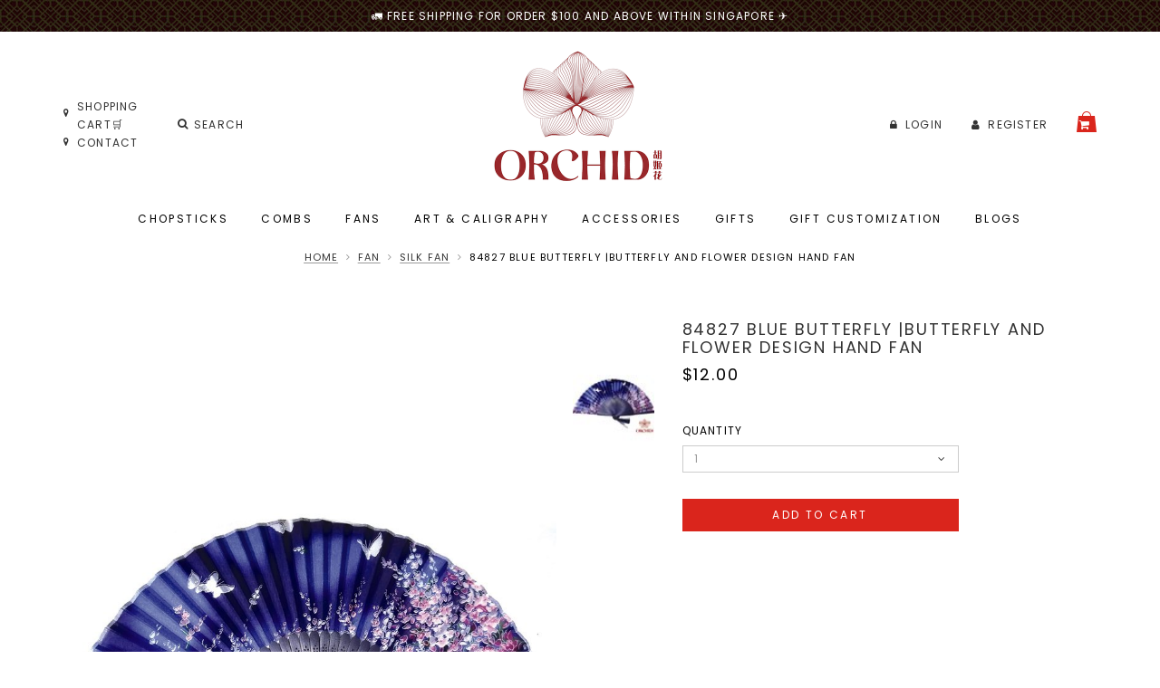

--- FILE ---
content_type: text/html; charset=utf-8
request_url: https://www.orchidchopsticks.com/product/silk-fan/84827-blue-butterfly-butterfly-and-flower-design-hand-fan
body_size: 11561
content:
<!DOCTYPE html>
<html>

<head>
<meta http-equiv="Content-Type" content="text/html; charset=utf-8" />
    <title>84827 blue butterfly |Butterfly And Flower Design Hand Fan | Orchid Chopsticks</title>
    <link rel="shortcut icon" href="https://dsd2p2fun1lpn.cloudfront.net/sites/files/orchidchopsticks/favicon/favicon.ico" type="image/x-icon">
<meta http-equiv="x-dns-prefetch-control" content="on">
<link rel="dns-prefetch" href="//dsd2p2fun1lpn.cloudfront.net">
<link rel='preload' href='https://dsd2p2fun1lpn.cloudfront.net/sites/all/themes/bootstrap/framework/3.3.6/fonts/glyphicons-halflings-regular.ttf' as='font' type='font/ttf' crossorigin>
<link rel='preload' href='https://dsd2p2fun1lpn.cloudfront.net/sites/all/themes/bootstrap/framework/3.3.6/fonts/glyphicons-halflings-regular.woff2' as='font' type='font/woff2' crossorigin>
<link rel='preload' href='https://dsd2p2fun1lpn.cloudfront.net/sites/all/themes/bootstrap/framework/3.3.6/fonts/glyphicons-halflings-regular.woff' as='font' type='font/woff' crossorigin>
<link rel="canonical" href="https://www.orchidchopsticks.com/product/silk-fan/84827-blue-butterfly-butterfly-and-flower-design-hand-fan">
<meta property="og:title" content="84827 blue butterfly |Butterfly And Flower Design Hand Fan">
<meta property="og:site_name" content="Orchid Chopsticks">
<meta property="og:provider_name" content="Orchid Chopsticks">
<meta property="og:type" content="product">
<meta property="og:url" content="https://www.orchidchopsticks.com/product/silk-fan/84827-blue-butterfly-butterfly-and-flower-design-hand-fan">
<meta property="og:description" content="Highlight

Made Of First Layer Of Bamboo Skin (头青竹) and silk
22cm x 3cm
New And High Quality
More delicate arts
Brand: Orchid Chopsticks


⚠️&nbsp; Notice:1. Please allow 1-3mm error due to manual measurement. Please make sure you do not mind before you bid.2. The colour may have different as the difference display, please understand.
  ">
<meta property="product:price:currency" content="SGD">
<meta property="product:price:amount" content="12.00">
<meta property="og:availability" content="in stock">
<meta property="product:product_id" content="274">
<meta property="og:image" content="https://dsd2p2fun1lpn.cloudfront.net/sites/files/orchidchopsticks/productimg/202006/84827BlueButterfly.jpg">
<meta property="og:image:secure_url" content="https://dsd2p2fun1lpn.cloudfront.net/sites/files/orchidchopsticks/productimg/202006/84827BlueButterfly.jpg">
<meta property="relatedItem" content="https://www.orchidchopsticks.com/product/hand-painted-fan/8449706-handpainted-design-tortoise-shell-bamboo-and-silk-folding-hand-fan-">
<meta property="relatedItem" content="https://www.orchidchopsticks.com/product/silk-fan/plain-green-chinese-handmade-tortoise-shell-bamboo-and-silk-fan">
<meta property="relatedItem" content="https://www.orchidchopsticks.com/product/silk-fan/827-07-bamboo-and-silk-chinese-style-fan">
<meta property="relatedItem" content="https://www.orchidchopsticks.com/product/silk-fan/84827-21-bamboo-and-silk-flower-design-hand-fan">
<meta property="relatedItem" content="https://www.orchidchopsticks.com/product/silk-fan/8482795-flower-design-hand-fan">
<script type='application/ld+json'>
{
    "@context": "https://schema.org/",
    "@type": "Product",
    "name": "84827 blue butterfly |Butterfly And Flower Design Hand Fan",
    "image": "https://dsd2p2fun1lpn.cloudfront.net/sites/files/orchidchopsticks/productimg/202006/84827BlueButterfly.jpg",
    "description": "Highlight\r\n\r\nMade Of First Layer Of Bamboo Skin (\u5934\u9752\u7af9) and silk\r\n22cm x 3cm\r\nNew And High Quality\r\nMore delicate arts\r\nBrand: Orchid Chopsticks\r\n\r\n\r\n\u26a0\ufe0f&nbsp; Notice:1. Please allow 1-3mm error due to manual measurement. Please make sure you do not mind before you bid.2. The colour may have different as the difference display, please understand.\r\n  ",
    "url": "https://www.orchidchopsticks.com/product/silk-fan/84827-blue-butterfly-butterfly-and-flower-design-hand-fan",
    "brand": {
        "@type": "Brand",
        "name": "Orchid Chopsticks"
    },
    "offers": {
        "@type": "offer",
        "priceCurrency": "SGD",
        "price": 12,
        "availability": "https://schema.org/InStock"
    }
}
</script>
<script type='application/ld+json'>
{
    "@context": "https://schema.org/",
    "@type": "BreadcrumbList",
    "itemListElement": [
        {
            "@type": "ListItem",
            "position": 1,
            "name": "Home",
            "item": "https://www.orchidchopsticks.com/"
        },
        {
            "@type": "ListItem",
            "position": 2,
            "name": "Fan",
            "item": "https://www.orchidchopsticks.com/category/fan"
        },
        {
            "@type": "ListItem",
            "position": 3,
            "name": "Silk fan",
            "item": "https://www.orchidchopsticks.com/category/fan/silk-fan"
        }
    ]
}
</script>
    <meta charset="utf-8">
    <meta http-equiv="X-UA-Compatible" content="IE=edge">
    <meta name="viewport" content="width=device-width, initial-scale=1,maximum-scale=1.0, user-scalable=0" />
    <meta name="apple-mobile-web-app-capable" content="yes" />
    <link type="text/css" rel="stylesheet" media="all" href="https://dsd2p2fun1lpn.cloudfront.net/assets/2b64f30fe258230af2593c388c6a0155.css?299" />
<link type="text/css" rel="stylesheet" media="all" href="https://dsd2p2fun1lpn.cloudfront.net/assets/635824be229c3267c3d4149dc887b4d6.css?299" />
<link type="text/css" rel="stylesheet" media="all" href="https://dsd2p2fun1lpn.cloudfront.net/assets/lib/animateit/animations.min.css?299" />
<link type="text/css" rel="stylesheet" media="all" href="https://dsd2p2fun1lpn.cloudfront.net/assets/css/shopcada-animations.min.css?299" />
<link type="text/css" rel="stylesheet" media="all" href="https://dsd2p2fun1lpn.cloudfront.net/assets/css/swiper.min.css?299" />
<link type="text/css" rel="stylesheet" media="all" href="https://dsd2p2fun1lpn.cloudfront.net/assets/lib/bxslider/jquery.bxslider.min.css?299" />
<link type="text/css" rel="stylesheet" media="all" href="https://dsd2p2fun1lpn.cloudfront.net/assets/lib/font-awesome/5.0.12/web-fonts-with-css/css/fa-light.min.css?299" />
<link type="text/css" rel="stylesheet" media="all" href="https://dsd2p2fun1lpn.cloudfront.net/assets/lib/fontawesome5/css/all.min.css?299" />
<link type="text/css" rel="stylesheet" media="all" href="https://dsd2p2fun1lpn.cloudfront.net/assets/lib/fontawesome4/css/font-awesome.min.css?299" />
<link type="text/css" rel="stylesheet" media="all" href="https://dsd2p2fun1lpn.cloudfront.net/sites/files/orchidchopsticks/css/sg01/css_be8c1a3bf1f766fe4a39f51507b60742.css" />
<link type="text/css" rel="stylesheet" media="print" href="https://dsd2p2fun1lpn.cloudfront.net/sites/files/orchidchopsticks/css/sg01/css_9bfad92c3249ea66a4f10687b27dd82d.css" />
        </head>

<body class="page not-front not-logged-in node-type-myproduct no-sidebars page-product-silk-fan-84827-blue-butterfly-butterfly-and-flower-design-hand-fan section-product node-myproduct responsive page-type-myproduct">

<div class="close-slidein-header"><i class="fal fa-times"></i></div>

<!-- Slide In Content for the Matching Header -->

<!-- Mobile Slide In Navigation Menu Content -->
<nav class="header14 navbar navbar-slidein visible-sm visible-xs">
    <div class="nav-slidein-content">

        <div class="nav-slidein-searchform nav-slidein-content-section clearfix">
            <div class='header-search-form'>
                    <form method='get' action='/search-products'>
                      <input class='form-text' type='text' placeholder='Search' value='' size='40' name='keyword' maxlength='128'>
                      <input type='submit' class='form-submit' id='edit-submit' value=''>
                    </form>
                  </div>
                         </div>

        <!-- Top Menu -->
        <div class="nav-slidein-topnav nav-slidein-content-section clearfix">
            <ul id='menu-menu-topheader' class='menu nav nav-pills'>
              <li class="li-login"><a href="/login"><i class='fa fa-lock'></i> <span class=''>Login</span></a></li><li class="li-register"><a href="/login"><i class='fa fa-user'></i> <span class=''>Register</span></a></li>
           </ul>        </div>

        <!-- Main Menu -->
        <div class="nav-slidein-mainnav nav-slidein-content-section clearfix">
            <ul id = 'menu-primary-links' class='nav navbar-nav'><li class="expanded first dropdown yamm-fw li-taxonomy-term-9"><a href="/category/chopsticks" title="Chopsticks" id="menu-242" class="taxonomy-term-9 dropdown-toggle"  role="button" aria-haspopup="true">Chopsticks</a><ul class='dropdown-menu'><li class='yamm-content'><style>.vc-banner-5e829ab577b28 .vc-banner-image {  } .vc-banner-5e829ab577b28 .vc-banner-image picture {  } .vc-banner-5e829ab577b28 .vc-banner-image img {  }@media screen and (min-width: 768px) and (max-width: 991px) { .vc-banner-5e829ab577b28 .vc-banner-image {  } .vc-banner-5e829ab577b28 .vc-banner-image picture {  } .vc-banner-5e829ab577b28 .vc-banner-image img {  } }@media screen and (max-width: 767px) { .vc-banner-5e829ab577b28 .vc-banner-image {  } .vc-banner-5e829ab577b28 .vc-banner-image picture {  } .vc-banner-5e829ab577b28 .vc-banner-image img {  } }.vc-banner-5e829ab577b28 .vc-body {  } @media screen and (min-width: 768px) and (max-width: 991px) { .vc-banner-5e829ab577b28 .vc-body {  } } @media screen and (max-width: 767px) { .vc-banner-5e829ab577b28 .vc-body {  } } @media screen and (min-width: 1200px) { .shopcada-grid-row .vc-widget.vc-column-5e829ab577b28 { margin-top: -6px;  } }@media screen and (min-width: 992px) and (max-width: 1199px) { .shopcada-grid-row .vc-widget.vc-column-5e829ab577b28 { margin-top: -6px;  } }.vc-banner-5e829ab60cfe0 .vc-banner-image {  } .vc-banner-5e829ab60cfe0 .vc-banner-image picture {  } .vc-banner-5e829ab60cfe0 .vc-banner-image img {  }@media screen and (min-width: 768px) and (max-width: 991px) { .vc-banner-5e829ab60cfe0 .vc-banner-image {  } .vc-banner-5e829ab60cfe0 .vc-banner-image picture {  } .vc-banner-5e829ab60cfe0 .vc-banner-image img {  } }@media screen and (max-width: 767px) { .vc-banner-5e829ab60cfe0 .vc-banner-image {  } .vc-banner-5e829ab60cfe0 .vc-banner-image picture {  } .vc-banner-5e829ab60cfe0 .vc-banner-image img {  } }.vc-banner-5e829ab60cfe0 .vc-body {  } @media screen and (min-width: 768px) and (max-width: 991px) { .vc-banner-5e829ab60cfe0 .vc-body {  } } @media screen and (max-width: 767px) { .vc-banner-5e829ab60cfe0 .vc-body {  } } @media screen and (min-width: 1200px) { .shopcada-grid-row .vc-widget.vc-column-5e829ab60cfe0 { margin-top: -6px;  } }@media screen and (min-width: 992px) and (max-width: 1199px) { .shopcada-grid-row .vc-widget.vc-column-5e829ab60cfe0 { margin-top: -6px;  } }@media screen and (min-width: 1200px) { .vc-row-5e829a9a51f22 { margin-top: 13px; margin-bottom: 24px;  } }@media screen and (min-width: 992px) and (max-width: 1199px) { .vc-row-5e829a9a51f22 { margin-top: 13px; margin-bottom: 24px;  } }@media screen and (min-width: 768px) and (max-width: 991px) { .vc-row-5e829a9a51f22 { margin-top: 10px;  } }@media screen and (max-width: 767px) { .vc-row-5e829a9a51f22 { margin-top: 10px; ; } }</style><div  class="shopcada-grid-container animateOnce"> <div  class="shopcada-grid-row vc-row-5e829a9a51f22" style=""><div  class="vc-widget vc-column-5e829a9d5dabd vc-widget-text shopcada-grid-col-xs-12 shopcada-grid-col-sm-12 shopcada-grid-col-md-3 shopcada-grid-col-lg-3 menu-expandable"><div class='vc-widget-textbody vc-5e829a9d5dabd'><div class='vc-body'><p>SHOP BY TYPE</p>
<p><a href="/category/chopsticks">WOODEN CHOPSTICKS</a></p>
<p><a href="/category/chopsticks/bamboo">BAMBOO CHOPSTICKS</a></p>
<p><a href="/category/chopsticks/stainless-steel">STAINLESS STEEL CHOPSTICKS</a></p>
<p><a href="/category/chopsticks/ox-bone">OX BONE CHOPSTICKS</a></p>
<p><a href="/category/chopsticks/rosewood">ROSEWOOD CHOPSTICKS</a></p>
<p><a href="/category/chopsticks/alloy">ALLOY CHOPSTICKS</a></p></div></div></div><div  class="vc-widget vc-column-5e829a9e24310 vc-widget-text shopcada-grid-col-xs-12 shopcada-grid-col-sm-12 shopcada-grid-col-md-3 shopcada-grid-col-lg-3 menu-expandable"><div class='vc-widget-textbody vc-5e829a9e24310'><div class='vc-body'><p>SHOP BY MATERIAL</p>
<p><a href="/category/chopsticks/bamboo">BAMBOO </a></p>
<p><a href="/category/chopsticks/natural-wood">NATURAL WOOD</a></p>
<p><a href="/category/chopsticks/stamped-wood">STAMPED WOOD</a></p>
<p><a href="/category/chopsticks/iron-wood">IRON WOOD</a></p>
<p><a href="/category/chopsticks/rose-wood">ROSE WOOD</a></p>
<p><a href="/category/chopsticks/chickenwing-wood">CHICKEN WING WOOD</a></p>
<p><a href="/category/chopsticks/ebony-wood">EBONY WOOD</a></p>
<p><a href="/category/chopsticks/ox-bone">OX BONE</a></p>
<p><a href="/category/chopsticks/porcelain">PORCELAIN</a></p>
<p><a href="/category/chopsticks/namei">NAMI</a></p>
<p><a href="/category/chopsticks/stainless-steel">STAINLESS STEEL</a></p>
<p><a href="/category/chopsticks/alloy">ALLOY</a></p></div></div></div><div  class="vc-widget vc-column-5e829ab577b28 vc-widget-banner shopcada-grid-col-xs-12 shopcada-grid-col-sm-12 shopcada-grid-col-md-3 shopcada-grid-col-lg-3 shopcada-grid-hidden-xs shopcada-grid-hidden-sm"><div class='vc-banner vc-banner-5e829ab577b28'><div class='vc-banner-image'><a href="/product/alloy/pink-and-black-flower-design-alloy-chopsticks-and-holders-dining-set-"><img  class="img-responsive" title="" alt="" src="https://dsd2p2fun1lpn.cloudfront.net/sites/files/orchidchopsticks/banners/20200724a_0.jpg"></a></div><div class='vc-body vc-banner-body'><p class="product-title"><a href="/product/alloy/pink-and-black-flower-design-alloy-chopsticks-and-holders-dining-set-">PINK AND BLACK FLOWER DESIGN | ALLOY CHOPSTICKS AND HOLDERS DINING SET</a></p></div></div></div><div  class="vc-widget vc-column-5e829ab60cfe0 vc-widget-banner shopcada-grid-col-xs-12 shopcada-grid-col-sm-12 shopcada-grid-col-md-3 shopcada-grid-col-lg-3 shopcada-grid-hidden-xs shopcada-grid-hidden-sm"><div class='vc-banner vc-banner-5e829ab60cfe0'><div class='vc-banner-image'><a href="/product/double-happiness-design-natural-wood-chopsticks-and-holders-dining-set-29"><img  class="img-responsive" title="" alt="" src="https://dsd2p2fun1lpn.cloudfront.net/sites/files/orchidchopsticks/banners/20200724b-1.png"></a></div><div class='vc-body vc-banner-body'><p><a href="/product/double-happiness-design-natural-wood-chopsticks-and-holders-dining-set-29">DOUBLE HAPPINESS DESIGN NATURAL WOOD CHOPSTICKS AND HOLDERS DINING SET WEDDING GIFT</a></p></div></div></div></div></div></li></ul></li>
<li class="expanded dropdown yamm-fw li-taxonomy-term-22"><a href="/category/comb" title="Combs" id="menu-243" class="taxonomy-term-22 dropdown-toggle"  role="button" aria-haspopup="true">Combs</a><ul class='dropdown-menu'><li class='yamm-content'><style>@media screen and (min-width: 1200px) { .vc-row-5e829a9a51f22 { margin-bottom: 24px;  } }@media screen and (min-width: 992px) and (max-width: 1199px) { .vc-row-5e829a9a51f22 { margin-top: 13px; margin-bottom: 24px;  } }@media screen and (min-width: 768px) and (max-width: 991px) { .vc-row-5e829a9a51f22 { margin-top: 10px;  } }@media screen and (max-width: 767px) { .vc-row-5e829a9a51f22 { margin-top: 10px; ; } }</style><div  class="shopcada-grid-container animateOnce"> <div  class="shopcada-grid-row vc-row-5e829a9a51f22" style=""><div  class="vc-widget vc-column-5e829a9d5dabd vc-widget-text shopcada-grid-col-xs-12 shopcada-grid-col-sm-12 shopcada-grid-col-md-3 shopcada-grid-col-lg-3 menu-expandable"><div class='vc-widget-textbody vc-5e829a9d5dabd'><div class='vc-body'><p>SHOP BY TYPE</p>
<p><a href="/category/comb/handpainted">HANDPAINTED</a></p>
<p><a href="/category/comb/hair-brush">HAIR BRUSH</a></p>
<p><a href="/category/comb/massage-comb">MASSAGE COMB</a></p>
<p><a href="/category/comb/wedding-comb">WEDDING COMB</a></p>
<p><a href="/category/comb/2-in-1-gift-set">2 IN 1 GIFT SET</a></p></div></div></div><div  class="vc-widget vc-column-5f2960583080a vc-widget-text shopcada-grid-col-xs-12 shopcada-grid-col-sm-12 shopcada-grid-col-md-3 shopcada-grid-col-lg-3"><div class='vc-widget-textbody vc-5f2960583080a'><div class='vc-body'><p>SHOP BY MATERIAL</p>
<p><a href="/category/comb/box-wood">BOX WOOD</a></p>
<p><a href="/category/comb/chacate-preto">CHACATE PRETO</a></p>
<p><a href="/category/comb/african-teak">AFRICAN TEAK WOOD</a></p>
<p><a href="/category/comb/iron-wood">IRON WOOD</a></p>
<p><a href="/category/comb/sandal-wood">SANDAL WOOD</a></p>
<p><a href="/category/comb/tendon-wood">TENDON WOOD</a></p>
<p><a href="/category/comb/green-cloud-rose">GREEN CLOUD ROSE WOOD</a></p>
<p><a href="/category/comb/planchonella-sp">PLANCHONELLA SP.</a></p>
<p><a href="/category/comb/swartzia-sp">SWARTZIA SP.</a></p>
<p><a href="/category/comb/horn">HORN </a></p></div></div></div></div></div></li></ul></li>
<li class="expanded dropdown yamm-fw li-taxonomy-term-18"><a href="/category/fan" title="Fans" id="menu-244" class="taxonomy-term-18 dropdown-toggle"  role="button" aria-haspopup="true">Fans</a><ul class='dropdown-menu'><li class='yamm-content'><style>.vc-banner-5e829ab577b28 .vc-banner-image {  } .vc-banner-5e829ab577b28 .vc-banner-image picture {  } .vc-banner-5e829ab577b28 .vc-banner-image img {  }@media screen and (min-width: 768px) and (max-width: 991px) { .vc-banner-5e829ab577b28 .vc-banner-image {  } .vc-banner-5e829ab577b28 .vc-banner-image picture {  } .vc-banner-5e829ab577b28 .vc-banner-image img {  } }@media screen and (max-width: 767px) { .vc-banner-5e829ab577b28 .vc-banner-image {  } .vc-banner-5e829ab577b28 .vc-banner-image picture {  } .vc-banner-5e829ab577b28 .vc-banner-image img {  } }.vc-banner-5e829ab577b28 .vc-body {  } @media screen and (min-width: 768px) and (max-width: 991px) { .vc-banner-5e829ab577b28 .vc-body {  } } @media screen and (max-width: 767px) { .vc-banner-5e829ab577b28 .vc-body {  } } @media screen and (min-width: 1200px) { .shopcada-grid-row .vc-widget.vc-column-5e829ab577b28 { margin-top: -6px;  } }@media screen and (min-width: 992px) and (max-width: 1199px) { .shopcada-grid-row .vc-widget.vc-column-5e829ab577b28 { margin-top: -6px;  } }.vc-banner-5e829ab60cfe0 .vc-banner-image {  } .vc-banner-5e829ab60cfe0 .vc-banner-image picture {  } .vc-banner-5e829ab60cfe0 .vc-banner-image img {  }@media screen and (min-width: 768px) and (max-width: 991px) { .vc-banner-5e829ab60cfe0 .vc-banner-image {  } .vc-banner-5e829ab60cfe0 .vc-banner-image picture {  } .vc-banner-5e829ab60cfe0 .vc-banner-image img {  } }@media screen and (max-width: 767px) { .vc-banner-5e829ab60cfe0 .vc-banner-image {  } .vc-banner-5e829ab60cfe0 .vc-banner-image picture {  } .vc-banner-5e829ab60cfe0 .vc-banner-image img {  } }.vc-banner-5e829ab60cfe0 .vc-body {  } @media screen and (min-width: 768px) and (max-width: 991px) { .vc-banner-5e829ab60cfe0 .vc-body {  } } @media screen and (max-width: 767px) { .vc-banner-5e829ab60cfe0 .vc-body {  } } @media screen and (min-width: 1200px) { .shopcada-grid-row .vc-widget.vc-column-5e829ab60cfe0 { margin-top: -6px;  } }@media screen and (min-width: 992px) and (max-width: 1199px) { .shopcada-grid-row .vc-widget.vc-column-5e829ab60cfe0 { margin-top: -6px;  } }@media screen and (min-width: 1200px) { .vc-row-5e829a9a51f22 { margin-top: 13px; margin-bottom: 24px;  } }@media screen and (min-width: 992px) and (max-width: 1199px) { .vc-row-5e829a9a51f22 { margin-top: 13px; margin-bottom: 24px;  } }@media screen and (min-width: 768px) and (max-width: 991px) { .vc-row-5e829a9a51f22 { margin-top: 10px;  } }@media screen and (max-width: 767px) { .vc-row-5e829a9a51f22 { margin-top: 10px; ; } }</style><div  class="shopcada-grid-container animateOnce"> <div  class="shopcada-grid-row vc-row-5e829a9a51f22" style=""><div  class="vc-widget vc-column-5e829a9d5dabd vc-widget-text shopcada-grid-col-xs-12 shopcada-grid-col-sm-12 shopcada-grid-col-md-3 shopcada-grid-col-lg-3 menu-expandable"><div class='vc-widget-textbody vc-5e829a9d5dabd'><div class='vc-body'><p>SHOP BY MATERIAL</p>
<p><a href="/category/fan-bamboo">BAMBOO</a></p>
<p><a href="/category/fan-tortoise-shell-bamboo-">TORTOISE-SHELL BAMBOO </a></p>
<p><a href="/category/fan/paper-fan">PAPER FAN </a></p>
<p><a href="/category/fan/hand-painted-fan">HANDPAINTED</a></p></div></div></div><div  class="vc-widget vc-column-5e829ab577b28 vc-widget-banner shopcada-grid-col-xs-12 shopcada-grid-col-sm-12 shopcada-grid-col-md-3 shopcada-grid-col-lg-3 pull-right shopcada-grid-hidden-xs shopcada-grid-hidden-sm"><div class='vc-banner vc-banner-5e829ab577b28'><div class='vc-banner-image'><a href="/product/8400003-blue-base-gold-orchid-chinese-style-handmade-tortoise-shell-bamboo-and-sil"><img  class="img-responsive" title="" alt="" src="https://dsd2p2fun1lpn.cloudfront.net/sites/files/orchidchopsticks/banners/8400003-2.jpg"></a></div><div class='vc-body vc-banner-body'><p><a href="/product/8400003-blue-base-gold-orchid-chinese-style-handmade-tortoise-shell-bamboo-and-sil">8400003 BLUE BASE GOLD ORCHID | CHINESE STYLE HANDMADE TORTOISE-SHELL BAMBOO AND SILK HAND FAN</a></p></div></div></div><div  class="vc-widget vc-column-5e829ab60cfe0 vc-widget-banner shopcada-grid-col-xs-12 shopcada-grid-col-sm-12 shopcada-grid-col-md-3 shopcada-grid-col-lg-3 pull-right shopcada-grid-hidden-xs shopcada-grid-hidden-sm"><div class='vc-banner vc-banner-5e829ab60cfe0'><div class='vc-banner-image'><a href="/product/hand-painted-fan/building-a-handpainted-design-tortoise-shell-bamboo-and-silk-fold"><img  class="img-responsive" title="" alt="" src="https://dsd2p2fun1lpn.cloudfront.net/sites/files/orchidchopsticks/banners/fana.jpg"></a></div><div class='vc-body vc-banner-body'><p><a href="/product/hand-painted-fan/building-a-handpainted-design-tortoise-shell-bamboo-and-silk-fold">BUILDING A | HANDPAINTED DESIGN TORTOISE-SHELL BAMBOO AND SILK FOLDING HAND FAN</a></p></div></div></div></div></div></li></ul></li>
<li class="expanded dropdown yamm-fw li-taxonomy-term-40"><a href="/category/art-and-calligraphy" title="Art &amp; Caligraphy" id="menu-245" class="taxonomy-term-40 dropdown-toggle"  role="button" aria-haspopup="true">Art & Caligraphy</a><ul class='dropdown-menu'><li class='yamm-content'><style>@media screen and (min-width: 1200px) { .vc-row-5e829a9a51f22 { margin-bottom: 24px;  } }@media screen and (min-width: 992px) and (max-width: 1199px) { .vc-row-5e829a9a51f22 { margin-top: 13px; margin-bottom: 24px;  } }@media screen and (min-width: 768px) and (max-width: 991px) { .vc-row-5e829a9a51f22 { margin-top: 10px;  } }@media screen and (max-width: 767px) { .vc-row-5e829a9a51f22 { margin-top: 10px; ; } }</style><div  class="shopcada-grid-container animateOnce"> <div  class="shopcada-grid-row vc-row-5e829a9a51f22" style=""><div  class="vc-widget vc-column-5e829a9d5dabd vc-widget-text shopcada-grid-col-xs-12 shopcada-grid-col-sm-12 shopcada-grid-col-md-3 shopcada-grid-col-lg-3 menu-expandable"><div class='vc-widget-textbody vc-5e829a9d5dabd'><div class='vc-body'><p>SHOP BY TYPE</p>
<p><a href="/category/art-and-calligraphy/chinese-brush">CHINESE BRUSH</a></p>
<p><a href="/category/art-and-calligraphy/ink">INK</a></p>
<p><a href="/category/art-and-calligraphy/paper">PAPER</a></p>
<p><a href="/category/art-and-calligraphy/stamp">STAMP</a></p></div></div></div></div></div></li></ul></li>
<li class="expanded dropdown yamm-fw li-taxonomy-term-34"><a href="/category/scarf" title="" id="menu-494" class="taxonomy-term-34 dropdown-toggle"  role="button" aria-haspopup="true">Accessories</a><ul class='dropdown-menu'><li class='yamm-content'><style>@media screen and (min-width: 1200px) { .vc-row-5e93d0fa5af67 { margin-top: 13px; margin-bottom: 24px;  } }@media screen and (min-width: 992px) and (max-width: 1199px) { .vc-row-5e93d0fa5af67 { margin-top: 13px; margin-bottom: 24px;  } }@media screen and (min-width: 768px) and (max-width: 991px) { .vc-row-5e93d0fa5af67 { margin-top: 10px;  } }@media screen and (max-width: 767px) { .vc-row-5e93d0fa5af67 { margin-top: 10px; ; } }</style><div  class="shopcada-grid-container animateOnce"> <div  class="shopcada-grid-row vc-row-5e93d0fa5af67" style=""><div  class="vc-widget vc-column-5e93d0fb31127 vc-widget-text shopcada-grid-col-xs-12 shopcada-grid-col-sm-12 shopcada-grid-col-md-3 shopcada-grid-col-lg-3 menu-expandable"><div class='vc-widget-textbody vc-5e93d0fb31127'><div class='vc-body'><p>JEWELRY</p>
<p><a href="/category/jewelry/rings">RINGS</a></p>
<p><a href="/category/jewelry/bracelets">BRACELETS</a></p>
<p><a href="/category/jewelry/necklaces">NECKLACES</a></p>
<p><a href="/category/jewelry">ALL JEWELRY</a></p></div></div></div><div  class="vc-widget vc-column-5e93d2b1a3ab0 vc-widget-text shopcada-grid-col-xs-12 shopcada-grid-col-sm-12 shopcada-grid-col-md-3 shopcada-grid-col-lg-3 menu-expandable"><div class='vc-widget-textbody vc-5e93d2b1a3ab0'><div class='vc-body'><p>SCARF</p>
<p><a href="/category/scarf/silk-scarf">SILK SCARF</a></p>
<p><a href="/category/scarf/double-layer-silk">DOUBLE LAYERS SCARF</a></p>
<p><a href="/category/scarf/small-square-scarf">SMALL SQUARE SCARF</a></p>
<p><a href="/category/scarf">ALL SCARF</a></p></div></div></div><div  class="vc-widget vc-column-5e93d2b246c6c vc-widget-text shopcada-grid-col-xs-12 shopcada-grid-col-sm-12 shopcada-grid-col-md-3 shopcada-grid-col-lg-3 menu-expandable"><div class='vc-widget-textbody vc-5e93d2b246c6c'><div class='vc-body'><p>HEALTH PRODUCT</p>
<p><a href="/category/health-product/scrapers">SCRAPERS</a></p>
<p><a href="/category/health-product/massage-balls">MASSAGE BALLS</a></p>
<p><a href="/category/health-product">ALL HEALTH PRODUCT</a></p></div></div></div><div  class="vc-widget vc-column-5f320715ef6cb vc-widget-text shopcada-grid-col-xs-12 shopcada-grid-col-sm-12 shopcada-grid-col-md-3 shopcada-grid-col-lg-3 menu-expandable"><div class='vc-widget-textbody vc-5f320715ef6cb'><div class='vc-body'><p>WOOD</p>
<p><a href="/category/wood/bracelet">BRACELET</a></p>
<p><a href="/category/wood/necklace">NECKLACE</a></p>
<p><a href="/category/wood">ALL WOOD</a></p>
<p><a href="/category/health-product"></a></p></div></div></div></div></div></li></ul></li>
<li class="expanded dropdown yamm-fw li-taxonomy-term-66"><a href="/occasion/wedding-anniversary" title="" id="menu-562" class="taxonomy-term-66 dropdown-toggle"  role="button" aria-haspopup="true">Gifts</a><ul class='dropdown-menu'><li class='yamm-content'><style>@media screen and (min-width: 1200px) { .vc-row-5e93d01626d8f { margin-top: 13px; margin-bottom: 24px;  } }@media screen and (min-width: 992px) and (max-width: 1199px) { .vc-row-5e93d01626d8f { margin-top: 13px; margin-bottom: 24px;  } }@media screen and (min-width: 768px) and (max-width: 991px) { .vc-row-5e93d01626d8f { margin-top: 10px;  } }@media screen and (max-width: 767px) { .vc-row-5e93d01626d8f { margin-top: 10px; ; } }</style><div  class="shopcada-grid-container animateOnce"> <div  class="shopcada-grid-row vc-row-5e93d01626d8f" style=""><div  class="vc-widget vc-column-5e93d01858ae5 vc-widget-text shopcada-grid-col-xs-12 shopcada-grid-col-sm-12 shopcada-grid-col-md-3 shopcada-grid-col-lg-3 menu-expandable"><div class='vc-widget-textbody vc-5e93d01858ae5'><div class='vc-body'><p>SHOP BY OCCASIONS</p>
<p><a href="/occasion/wedding-anniversary">WEDDING ANNIVERSARY</a></p>
<p><a href="/occasion/birthday">BIRTHDAY </a></p>
<p><a href="/occasion/housewarming">HOUSEWARMING</a></p>
<p><a href="/occasion/corporate">CORPORATE</a></p>
<p><a href="/category/chopsticks/alloy"></a></p></div></div></div><div  class="vc-widget vc-column-5e93da5236e42 vc-widget-text shopcada-grid-col-xs-12 shopcada-grid-col-sm-12 shopcada-grid-col-md-3 shopcada-grid-col-lg-3 menu-expandable"><div class='vc-widget-textbody vc-5e93da5236e42'><div class='vc-body'><p>GIFTS BY RECIPIENT</p>
<p><a href="/target/for-her">FOR HER</a></p>
<p><a href="/target/for-him">FOR HIM</a></p>
<p><a href="/target/for-parents">FOR PARENTS</a></p>
<p><a href="/target/for-family">FOR FAMILY</a></p></div></div></div></div></div></li></ul></li>
<li class="expanded dropdown yamm-fw li-taxonomy-term-49"><a href="/collection/customized-corpate-gift" title="Gift Customization" id="menu-496" class="taxonomy-term-49 dropdown-toggle"  role="button" aria-haspopup="true">Gift Customization</a><ul class='dropdown-menu'><li class='yamm-content'><style>@media screen and (min-width: 1200px) { .vc-row-5e93daafbef02 { margin-top: 13px; margin-bottom: 24px;  } }@media screen and (min-width: 992px) and (max-width: 1199px) { .vc-row-5e93daafbef02 { margin-top: 13px; margin-bottom: 24px;  } }@media screen and (min-width: 768px) and (max-width: 991px) { .vc-row-5e93daafbef02 { margin-top: 10px;  } }@media screen and (max-width: 767px) { .vc-row-5e93daafbef02 { margin-top: 10px; ; } }</style><div  class="shopcada-grid-container animateOnce"> <div  class="shopcada-grid-row vc-row-5e93daafbef02" style=""><div  class="vc-widget vc-column-5e93dab106f3e vc-widget-text shopcada-grid-col-xs-12 shopcada-grid-col-sm-12 shopcada-grid-col-md-3 shopcada-grid-col-lg-3"><div class='vc-widget-textbody vc-5e93dab106f3e'><div class='vc-body'><p><a href="/customization">GIFT CUSTOMIZATION</a></p>
<p><a href="/collection/customized-wedding-gift">CUSTOMIZED WEDDING GIFT</a></p>
<p><a href="/collection/customized-corpate-gift">CUSTOMIZED CORPATE GIFT</a></p></div></div></div></div></div></li></ul></li>
<li class="leaf li-blog"><a href="/blog" title="Blog" id="menu-246" class="blog">Blogs</a></li>
<li class="leaf last li-contact"><a href="/contact" title="" id="menu-527" class="contact">Contact</a></li>
</ul>        </div>

    </div>
</nav>
    <!-- Body Wrapper -->
    <div class="body-wrapper" tabindex=0>

        <!-- Header -->
<div class='header14 header-region'>

    <!-- Message Bar & Top Menu -->
    <div class='header-top'>
        <div class='container'>
            <div id='messagebar' class='messagebar autorotate'><div id='messagebar-inner' class='clearfix'><div class='message message-1 center'><div class='message-inner'><p>🚛 Free Shipping for order $100 and above within Singapore ✈</p></div></div></div></div>        </div>
    </div>

    <!-- //header_top -->

    <!-- Logo -->
    <div class='header'>
        <div class='container clearfix'>
            <div class='d-flex'>
                

                <!-- Search -->
                <div class='header-left'>
                    <div class='d-flex hidden-sm hidden-xs'>
                        <ul id = 'menu-menu-top-menu-contact' class='header-contact'><li class="leaf first li-cart"><a href="/cart" title="Shopping Cart" id="menu-912" class="cart">Shopping Cart🛒</a></li>
<li class="leaf last li-contact"><a href="/contact" title="" id="menu-513" class="contact">Contact</a></li>
</ul>                        <div class='header-search-form'>
                    <form method='get' action='/search-products'>
                      <input class='form-text' type='text' placeholder='Search' value='' size='40' name='keyword' maxlength='128'>
                      <input type='submit' class='form-submit' id='edit-submit' value=''>
                    </form>
                  </div>
                     
                    </div>

                    <div class="no-gutter visible-sm visible-xs">
                        <a class='nav-slidein-expander transition' data-direction=''>
            <span class='icon-bar'></span>
            <span class='icon-bar'></span>
            <span class='icon-bar'></span>
          </a>                    </div>
                </div>

                <div class='header-middle text-center'>
                    <div id='logo' class='logo'>
            <a href='/' title='Home' rel='home'><img class='img-responsive' src='https://dsd2p2fun1lpn.cloudfront.net/sites/files/orchidchopsticks/bootstrap2_logo_2.png' alt='Home'></a>
          </div>                </div>

                <!-- Top Menu -->
                <div class='header-right'>
                    <div class='pull-right hidden-sm hidden-xs'>
                        <ul id='menu-menu-topheader' class='menu nav d-flex'>
              <li class="li-login"><a href="/login"><i class='fa fa-lock'></i> <span class=''>Login</span></a></li><li class="li-register"><a href="/login"><i class='fa fa-user'></i> <span class=''>Register</span></a></li><li class="li-cart cart-link"><a href="/cart" class="cart"><i class="fa fa-shopping-cart"></i> <span class=''>Cart</span></a></li>
           </ul>                    </div>

                    <div class='visible-sm visible-xs'>
                        <div class='text-right'>
                            <span class="cart-link"><a class='cart' href='/cart'><i class='fa fa-shopping-cart'></i></a></span>
                        </div>
                    </div>
                </div>

                
            </div>
        </div>
    </div><!-- //header -->

    <!-- Navigation -->
    <div class='header-bottom'>

        <div class="container">

            <nav class="navbar navbar-default yamm hidden-sm hidden-xs">
                <div class="container">
                    <!-- Collect the nav links, forms, and other content for toggling -->
                    <div class="collapse navbar-collapse main-navigation">
                        <ul id = 'menu-primary-links' class='nav navbar-nav with-hover'><li class="expanded first dropdown yamm-fw li-taxonomy-term-9"><a href="/category/chopsticks" title="Chopsticks" id="menu-242" class="taxonomy-term-9 dropdown-toggle" data-toggle="dropdown" role="button" aria-haspopup="true">Chopsticks<span class='caret'></span></a><ul class='dropdown-menu'><li class='yamm-content'><style>.vc-banner-5e829ab577b28 .vc-banner-image {  } .vc-banner-5e829ab577b28 .vc-banner-image picture {  } .vc-banner-5e829ab577b28 .vc-banner-image img {  }@media screen and (min-width: 768px) and (max-width: 991px) { .vc-banner-5e829ab577b28 .vc-banner-image {  } .vc-banner-5e829ab577b28 .vc-banner-image picture {  } .vc-banner-5e829ab577b28 .vc-banner-image img {  } }@media screen and (max-width: 767px) { .vc-banner-5e829ab577b28 .vc-banner-image {  } .vc-banner-5e829ab577b28 .vc-banner-image picture {  } .vc-banner-5e829ab577b28 .vc-banner-image img {  } }.vc-banner-5e829ab577b28 .vc-body {  } @media screen and (min-width: 768px) and (max-width: 991px) { .vc-banner-5e829ab577b28 .vc-body {  } } @media screen and (max-width: 767px) { .vc-banner-5e829ab577b28 .vc-body {  } } @media screen and (min-width: 1200px) { .shopcada-grid-row .vc-widget.vc-column-5e829ab577b28 { margin-top: -6px;  } }@media screen and (min-width: 992px) and (max-width: 1199px) { .shopcada-grid-row .vc-widget.vc-column-5e829ab577b28 { margin-top: -6px;  } }.vc-banner-5e829ab60cfe0 .vc-banner-image {  } .vc-banner-5e829ab60cfe0 .vc-banner-image picture {  } .vc-banner-5e829ab60cfe0 .vc-banner-image img {  }@media screen and (min-width: 768px) and (max-width: 991px) { .vc-banner-5e829ab60cfe0 .vc-banner-image {  } .vc-banner-5e829ab60cfe0 .vc-banner-image picture {  } .vc-banner-5e829ab60cfe0 .vc-banner-image img {  } }@media screen and (max-width: 767px) { .vc-banner-5e829ab60cfe0 .vc-banner-image {  } .vc-banner-5e829ab60cfe0 .vc-banner-image picture {  } .vc-banner-5e829ab60cfe0 .vc-banner-image img {  } }.vc-banner-5e829ab60cfe0 .vc-body {  } @media screen and (min-width: 768px) and (max-width: 991px) { .vc-banner-5e829ab60cfe0 .vc-body {  } } @media screen and (max-width: 767px) { .vc-banner-5e829ab60cfe0 .vc-body {  } } @media screen and (min-width: 1200px) { .shopcada-grid-row .vc-widget.vc-column-5e829ab60cfe0 { margin-top: -6px;  } }@media screen and (min-width: 992px) and (max-width: 1199px) { .shopcada-grid-row .vc-widget.vc-column-5e829ab60cfe0 { margin-top: -6px;  } }@media screen and (min-width: 1200px) { .vc-row-5e829a9a51f22 { margin-top: 13px; margin-bottom: 24px;  } }@media screen and (min-width: 992px) and (max-width: 1199px) { .vc-row-5e829a9a51f22 { margin-top: 13px; margin-bottom: 24px;  } }@media screen and (min-width: 768px) and (max-width: 991px) { .vc-row-5e829a9a51f22 { margin-top: 10px;  } }@media screen and (max-width: 767px) { .vc-row-5e829a9a51f22 { margin-top: 10px; ; } }</style><div  class="shopcada-grid-container animateOnce"> <div  class="shopcada-grid-row vc-row-5e829a9a51f22" style=""><div  class="vc-widget vc-column-5e829a9d5dabd vc-widget-text shopcada-grid-col-xs-12 shopcada-grid-col-sm-12 shopcada-grid-col-md-3 shopcada-grid-col-lg-3 menu-expandable"><div class='vc-widget-textbody vc-5e829a9d5dabd'><div class='vc-body'><p>SHOP BY TYPE</p>
<p><a href="/category/chopsticks">WOODEN CHOPSTICKS</a></p>
<p><a href="/category/chopsticks/bamboo">BAMBOO CHOPSTICKS</a></p>
<p><a href="/category/chopsticks/stainless-steel">STAINLESS STEEL CHOPSTICKS</a></p>
<p><a href="/category/chopsticks/ox-bone">OX BONE CHOPSTICKS</a></p>
<p><a href="/category/chopsticks/rosewood">ROSEWOOD CHOPSTICKS</a></p>
<p><a href="/category/chopsticks/alloy">ALLOY CHOPSTICKS</a></p></div></div></div><div  class="vc-widget vc-column-5e829a9e24310 vc-widget-text shopcada-grid-col-xs-12 shopcada-grid-col-sm-12 shopcada-grid-col-md-3 shopcada-grid-col-lg-3 menu-expandable"><div class='vc-widget-textbody vc-5e829a9e24310'><div class='vc-body'><p>SHOP BY MATERIAL</p>
<p><a href="/category/chopsticks/bamboo">BAMBOO </a></p>
<p><a href="/category/chopsticks/natural-wood">NATURAL WOOD</a></p>
<p><a href="/category/chopsticks/stamped-wood">STAMPED WOOD</a></p>
<p><a href="/category/chopsticks/iron-wood">IRON WOOD</a></p>
<p><a href="/category/chopsticks/rose-wood">ROSE WOOD</a></p>
<p><a href="/category/chopsticks/chickenwing-wood">CHICKEN WING WOOD</a></p>
<p><a href="/category/chopsticks/ebony-wood">EBONY WOOD</a></p>
<p><a href="/category/chopsticks/ox-bone">OX BONE</a></p>
<p><a href="/category/chopsticks/porcelain">PORCELAIN</a></p>
<p><a href="/category/chopsticks/namei">NAMI</a></p>
<p><a href="/category/chopsticks/stainless-steel">STAINLESS STEEL</a></p>
<p><a href="/category/chopsticks/alloy">ALLOY</a></p></div></div></div><div  class="vc-widget vc-column-5e829ab577b28 vc-widget-banner shopcada-grid-col-xs-12 shopcada-grid-col-sm-12 shopcada-grid-col-md-3 shopcada-grid-col-lg-3 shopcada-grid-hidden-xs shopcada-grid-hidden-sm"><div class='vc-banner vc-banner-5e829ab577b28'><div class='vc-banner-image'><a href="/product/alloy/pink-and-black-flower-design-alloy-chopsticks-and-holders-dining-set-"><img  class="img-responsive" title="" alt="" src="https://dsd2p2fun1lpn.cloudfront.net/sites/files/orchidchopsticks/banners/20200724a_0.jpg"></a></div><div class='vc-body vc-banner-body'><p class="product-title"><a href="/product/alloy/pink-and-black-flower-design-alloy-chopsticks-and-holders-dining-set-">PINK AND BLACK FLOWER DESIGN | ALLOY CHOPSTICKS AND HOLDERS DINING SET</a></p></div></div></div><div  class="vc-widget vc-column-5e829ab60cfe0 vc-widget-banner shopcada-grid-col-xs-12 shopcada-grid-col-sm-12 shopcada-grid-col-md-3 shopcada-grid-col-lg-3 shopcada-grid-hidden-xs shopcada-grid-hidden-sm"><div class='vc-banner vc-banner-5e829ab60cfe0'><div class='vc-banner-image'><a href="/product/double-happiness-design-natural-wood-chopsticks-and-holders-dining-set-29"><img  class="img-responsive" title="" alt="" src="https://dsd2p2fun1lpn.cloudfront.net/sites/files/orchidchopsticks/banners/20200724b-1.png"></a></div><div class='vc-body vc-banner-body'><p><a href="/product/double-happiness-design-natural-wood-chopsticks-and-holders-dining-set-29">DOUBLE HAPPINESS DESIGN NATURAL WOOD CHOPSTICKS AND HOLDERS DINING SET WEDDING GIFT</a></p></div></div></div></div></div></li></ul></li>
<li class="expanded dropdown yamm-fw li-taxonomy-term-22"><a href="/category/comb" title="Combs" id="menu-243" class="taxonomy-term-22 dropdown-toggle" data-toggle="dropdown" role="button" aria-haspopup="true">Combs<span class='caret'></span></a><ul class='dropdown-menu'><li class='yamm-content'><style>@media screen and (min-width: 1200px) { .vc-row-5e829a9a51f22 { margin-bottom: 24px;  } }@media screen and (min-width: 992px) and (max-width: 1199px) { .vc-row-5e829a9a51f22 { margin-top: 13px; margin-bottom: 24px;  } }@media screen and (min-width: 768px) and (max-width: 991px) { .vc-row-5e829a9a51f22 { margin-top: 10px;  } }@media screen and (max-width: 767px) { .vc-row-5e829a9a51f22 { margin-top: 10px; ; } }</style><div  class="shopcada-grid-container animateOnce"> <div  class="shopcada-grid-row vc-row-5e829a9a51f22" style=""><div  class="vc-widget vc-column-5e829a9d5dabd vc-widget-text shopcada-grid-col-xs-12 shopcada-grid-col-sm-12 shopcada-grid-col-md-3 shopcada-grid-col-lg-3 menu-expandable"><div class='vc-widget-textbody vc-5e829a9d5dabd'><div class='vc-body'><p>SHOP BY TYPE</p>
<p><a href="/category/comb/handpainted">HANDPAINTED</a></p>
<p><a href="/category/comb/hair-brush">HAIR BRUSH</a></p>
<p><a href="/category/comb/massage-comb">MASSAGE COMB</a></p>
<p><a href="/category/comb/wedding-comb">WEDDING COMB</a></p>
<p><a href="/category/comb/2-in-1-gift-set">2 IN 1 GIFT SET</a></p></div></div></div><div  class="vc-widget vc-column-5f2960583080a vc-widget-text shopcada-grid-col-xs-12 shopcada-grid-col-sm-12 shopcada-grid-col-md-3 shopcada-grid-col-lg-3"><div class='vc-widget-textbody vc-5f2960583080a'><div class='vc-body'><p>SHOP BY MATERIAL</p>
<p><a href="/category/comb/box-wood">BOX WOOD</a></p>
<p><a href="/category/comb/chacate-preto">CHACATE PRETO</a></p>
<p><a href="/category/comb/african-teak">AFRICAN TEAK WOOD</a></p>
<p><a href="/category/comb/iron-wood">IRON WOOD</a></p>
<p><a href="/category/comb/sandal-wood">SANDAL WOOD</a></p>
<p><a href="/category/comb/tendon-wood">TENDON WOOD</a></p>
<p><a href="/category/comb/green-cloud-rose">GREEN CLOUD ROSE WOOD</a></p>
<p><a href="/category/comb/planchonella-sp">PLANCHONELLA SP.</a></p>
<p><a href="/category/comb/swartzia-sp">SWARTZIA SP.</a></p>
<p><a href="/category/comb/horn">HORN </a></p></div></div></div></div></div></li></ul></li>
<li class="expanded dropdown yamm-fw li-taxonomy-term-18"><a href="/category/fan" title="Fans" id="menu-244" class="taxonomy-term-18 dropdown-toggle" data-toggle="dropdown" role="button" aria-haspopup="true">Fans<span class='caret'></span></a><ul class='dropdown-menu'><li class='yamm-content'><style>.vc-banner-5e829ab577b28 .vc-banner-image {  } .vc-banner-5e829ab577b28 .vc-banner-image picture {  } .vc-banner-5e829ab577b28 .vc-banner-image img {  }@media screen and (min-width: 768px) and (max-width: 991px) { .vc-banner-5e829ab577b28 .vc-banner-image {  } .vc-banner-5e829ab577b28 .vc-banner-image picture {  } .vc-banner-5e829ab577b28 .vc-banner-image img {  } }@media screen and (max-width: 767px) { .vc-banner-5e829ab577b28 .vc-banner-image {  } .vc-banner-5e829ab577b28 .vc-banner-image picture {  } .vc-banner-5e829ab577b28 .vc-banner-image img {  } }.vc-banner-5e829ab577b28 .vc-body {  } @media screen and (min-width: 768px) and (max-width: 991px) { .vc-banner-5e829ab577b28 .vc-body {  } } @media screen and (max-width: 767px) { .vc-banner-5e829ab577b28 .vc-body {  } } @media screen and (min-width: 1200px) { .shopcada-grid-row .vc-widget.vc-column-5e829ab577b28 { margin-top: -6px;  } }@media screen and (min-width: 992px) and (max-width: 1199px) { .shopcada-grid-row .vc-widget.vc-column-5e829ab577b28 { margin-top: -6px;  } }.vc-banner-5e829ab60cfe0 .vc-banner-image {  } .vc-banner-5e829ab60cfe0 .vc-banner-image picture {  } .vc-banner-5e829ab60cfe0 .vc-banner-image img {  }@media screen and (min-width: 768px) and (max-width: 991px) { .vc-banner-5e829ab60cfe0 .vc-banner-image {  } .vc-banner-5e829ab60cfe0 .vc-banner-image picture {  } .vc-banner-5e829ab60cfe0 .vc-banner-image img {  } }@media screen and (max-width: 767px) { .vc-banner-5e829ab60cfe0 .vc-banner-image {  } .vc-banner-5e829ab60cfe0 .vc-banner-image picture {  } .vc-banner-5e829ab60cfe0 .vc-banner-image img {  } }.vc-banner-5e829ab60cfe0 .vc-body {  } @media screen and (min-width: 768px) and (max-width: 991px) { .vc-banner-5e829ab60cfe0 .vc-body {  } } @media screen and (max-width: 767px) { .vc-banner-5e829ab60cfe0 .vc-body {  } } @media screen and (min-width: 1200px) { .shopcada-grid-row .vc-widget.vc-column-5e829ab60cfe0 { margin-top: -6px;  } }@media screen and (min-width: 992px) and (max-width: 1199px) { .shopcada-grid-row .vc-widget.vc-column-5e829ab60cfe0 { margin-top: -6px;  } }@media screen and (min-width: 1200px) { .vc-row-5e829a9a51f22 { margin-top: 13px; margin-bottom: 24px;  } }@media screen and (min-width: 992px) and (max-width: 1199px) { .vc-row-5e829a9a51f22 { margin-top: 13px; margin-bottom: 24px;  } }@media screen and (min-width: 768px) and (max-width: 991px) { .vc-row-5e829a9a51f22 { margin-top: 10px;  } }@media screen and (max-width: 767px) { .vc-row-5e829a9a51f22 { margin-top: 10px; ; } }</style><div  class="shopcada-grid-container animateOnce"> <div  class="shopcada-grid-row vc-row-5e829a9a51f22" style=""><div  class="vc-widget vc-column-5e829a9d5dabd vc-widget-text shopcada-grid-col-xs-12 shopcada-grid-col-sm-12 shopcada-grid-col-md-3 shopcada-grid-col-lg-3 menu-expandable"><div class='vc-widget-textbody vc-5e829a9d5dabd'><div class='vc-body'><p>SHOP BY MATERIAL</p>
<p><a href="/category/fan-bamboo">BAMBOO</a></p>
<p><a href="/category/fan-tortoise-shell-bamboo-">TORTOISE-SHELL BAMBOO </a></p>
<p><a href="/category/fan/paper-fan">PAPER FAN </a></p>
<p><a href="/category/fan/hand-painted-fan">HANDPAINTED</a></p></div></div></div><div  class="vc-widget vc-column-5e829ab577b28 vc-widget-banner shopcada-grid-col-xs-12 shopcada-grid-col-sm-12 shopcada-grid-col-md-3 shopcada-grid-col-lg-3 pull-right shopcada-grid-hidden-xs shopcada-grid-hidden-sm"><div class='vc-banner vc-banner-5e829ab577b28'><div class='vc-banner-image'><a href="/product/8400003-blue-base-gold-orchid-chinese-style-handmade-tortoise-shell-bamboo-and-sil"><img  class="img-responsive" title="" alt="" src="https://dsd2p2fun1lpn.cloudfront.net/sites/files/orchidchopsticks/banners/8400003-2.jpg"></a></div><div class='vc-body vc-banner-body'><p><a href="/product/8400003-blue-base-gold-orchid-chinese-style-handmade-tortoise-shell-bamboo-and-sil">8400003 BLUE BASE GOLD ORCHID | CHINESE STYLE HANDMADE TORTOISE-SHELL BAMBOO AND SILK HAND FAN</a></p></div></div></div><div  class="vc-widget vc-column-5e829ab60cfe0 vc-widget-banner shopcada-grid-col-xs-12 shopcada-grid-col-sm-12 shopcada-grid-col-md-3 shopcada-grid-col-lg-3 pull-right shopcada-grid-hidden-xs shopcada-grid-hidden-sm"><div class='vc-banner vc-banner-5e829ab60cfe0'><div class='vc-banner-image'><a href="/product/hand-painted-fan/building-a-handpainted-design-tortoise-shell-bamboo-and-silk-fold"><img  class="img-responsive" title="" alt="" src="https://dsd2p2fun1lpn.cloudfront.net/sites/files/orchidchopsticks/banners/fana.jpg"></a></div><div class='vc-body vc-banner-body'><p><a href="/product/hand-painted-fan/building-a-handpainted-design-tortoise-shell-bamboo-and-silk-fold">BUILDING A | HANDPAINTED DESIGN TORTOISE-SHELL BAMBOO AND SILK FOLDING HAND FAN</a></p></div></div></div></div></div></li></ul></li>
<li class="expanded dropdown yamm-fw li-taxonomy-term-40"><a href="/category/art-and-calligraphy" title="Art &amp; Caligraphy" id="menu-245" class="taxonomy-term-40 dropdown-toggle" data-toggle="dropdown" role="button" aria-haspopup="true">Art & Caligraphy<span class='caret'></span></a><ul class='dropdown-menu'><li class='yamm-content'><style>@media screen and (min-width: 1200px) { .vc-row-5e829a9a51f22 { margin-bottom: 24px;  } }@media screen and (min-width: 992px) and (max-width: 1199px) { .vc-row-5e829a9a51f22 { margin-top: 13px; margin-bottom: 24px;  } }@media screen and (min-width: 768px) and (max-width: 991px) { .vc-row-5e829a9a51f22 { margin-top: 10px;  } }@media screen and (max-width: 767px) { .vc-row-5e829a9a51f22 { margin-top: 10px; ; } }</style><div  class="shopcada-grid-container animateOnce"> <div  class="shopcada-grid-row vc-row-5e829a9a51f22" style=""><div  class="vc-widget vc-column-5e829a9d5dabd vc-widget-text shopcada-grid-col-xs-12 shopcada-grid-col-sm-12 shopcada-grid-col-md-3 shopcada-grid-col-lg-3 menu-expandable"><div class='vc-widget-textbody vc-5e829a9d5dabd'><div class='vc-body'><p>SHOP BY TYPE</p>
<p><a href="/category/art-and-calligraphy/chinese-brush">CHINESE BRUSH</a></p>
<p><a href="/category/art-and-calligraphy/ink">INK</a></p>
<p><a href="/category/art-and-calligraphy/paper">PAPER</a></p>
<p><a href="/category/art-and-calligraphy/stamp">STAMP</a></p></div></div></div></div></div></li></ul></li>
<li class="expanded dropdown yamm-fw li-taxonomy-term-34"><a href="/category/scarf" title="" id="menu-494" class="taxonomy-term-34 dropdown-toggle" data-toggle="dropdown" role="button" aria-haspopup="true">Accessories<span class='caret'></span></a><ul class='dropdown-menu'><li class='yamm-content'><style>@media screen and (min-width: 1200px) { .vc-row-5e93d0fa5af67 { margin-top: 13px; margin-bottom: 24px;  } }@media screen and (min-width: 992px) and (max-width: 1199px) { .vc-row-5e93d0fa5af67 { margin-top: 13px; margin-bottom: 24px;  } }@media screen and (min-width: 768px) and (max-width: 991px) { .vc-row-5e93d0fa5af67 { margin-top: 10px;  } }@media screen and (max-width: 767px) { .vc-row-5e93d0fa5af67 { margin-top: 10px; ; } }</style><div  class="shopcada-grid-container animateOnce"> <div  class="shopcada-grid-row vc-row-5e93d0fa5af67" style=""><div  class="vc-widget vc-column-5e93d0fb31127 vc-widget-text shopcada-grid-col-xs-12 shopcada-grid-col-sm-12 shopcada-grid-col-md-3 shopcada-grid-col-lg-3 menu-expandable"><div class='vc-widget-textbody vc-5e93d0fb31127'><div class='vc-body'><p>JEWELRY</p>
<p><a href="/category/jewelry/rings">RINGS</a></p>
<p><a href="/category/jewelry/bracelets">BRACELETS</a></p>
<p><a href="/category/jewelry/necklaces">NECKLACES</a></p>
<p><a href="/category/jewelry">ALL JEWELRY</a></p></div></div></div><div  class="vc-widget vc-column-5e93d2b1a3ab0 vc-widget-text shopcada-grid-col-xs-12 shopcada-grid-col-sm-12 shopcada-grid-col-md-3 shopcada-grid-col-lg-3 menu-expandable"><div class='vc-widget-textbody vc-5e93d2b1a3ab0'><div class='vc-body'><p>SCARF</p>
<p><a href="/category/scarf/silk-scarf">SILK SCARF</a></p>
<p><a href="/category/scarf/double-layer-silk">DOUBLE LAYERS SCARF</a></p>
<p><a href="/category/scarf/small-square-scarf">SMALL SQUARE SCARF</a></p>
<p><a href="/category/scarf">ALL SCARF</a></p></div></div></div><div  class="vc-widget vc-column-5e93d2b246c6c vc-widget-text shopcada-grid-col-xs-12 shopcada-grid-col-sm-12 shopcada-grid-col-md-3 shopcada-grid-col-lg-3 menu-expandable"><div class='vc-widget-textbody vc-5e93d2b246c6c'><div class='vc-body'><p>HEALTH PRODUCT</p>
<p><a href="/category/health-product/scrapers">SCRAPERS</a></p>
<p><a href="/category/health-product/massage-balls">MASSAGE BALLS</a></p>
<p><a href="/category/health-product">ALL HEALTH PRODUCT</a></p></div></div></div><div  class="vc-widget vc-column-5f320715ef6cb vc-widget-text shopcada-grid-col-xs-12 shopcada-grid-col-sm-12 shopcada-grid-col-md-3 shopcada-grid-col-lg-3 menu-expandable"><div class='vc-widget-textbody vc-5f320715ef6cb'><div class='vc-body'><p>WOOD</p>
<p><a href="/category/wood/bracelet">BRACELET</a></p>
<p><a href="/category/wood/necklace">NECKLACE</a></p>
<p><a href="/category/wood">ALL WOOD</a></p>
<p><a href="/category/health-product"></a></p></div></div></div></div></div></li></ul></li>
<li class="expanded dropdown yamm-fw li-taxonomy-term-66"><a href="/occasion/wedding-anniversary" title="" id="menu-562" class="taxonomy-term-66 dropdown-toggle" data-toggle="dropdown" role="button" aria-haspopup="true">Gifts<span class='caret'></span></a><ul class='dropdown-menu'><li class='yamm-content'><style>@media screen and (min-width: 1200px) { .vc-row-5e93d01626d8f { margin-top: 13px; margin-bottom: 24px;  } }@media screen and (min-width: 992px) and (max-width: 1199px) { .vc-row-5e93d01626d8f { margin-top: 13px; margin-bottom: 24px;  } }@media screen and (min-width: 768px) and (max-width: 991px) { .vc-row-5e93d01626d8f { margin-top: 10px;  } }@media screen and (max-width: 767px) { .vc-row-5e93d01626d8f { margin-top: 10px; ; } }</style><div  class="shopcada-grid-container animateOnce"> <div  class="shopcada-grid-row vc-row-5e93d01626d8f" style=""><div  class="vc-widget vc-column-5e93d01858ae5 vc-widget-text shopcada-grid-col-xs-12 shopcada-grid-col-sm-12 shopcada-grid-col-md-3 shopcada-grid-col-lg-3 menu-expandable"><div class='vc-widget-textbody vc-5e93d01858ae5'><div class='vc-body'><p>SHOP BY OCCASIONS</p>
<p><a href="/occasion/wedding-anniversary">WEDDING ANNIVERSARY</a></p>
<p><a href="/occasion/birthday">BIRTHDAY </a></p>
<p><a href="/occasion/housewarming">HOUSEWARMING</a></p>
<p><a href="/occasion/corporate">CORPORATE</a></p>
<p><a href="/category/chopsticks/alloy"></a></p></div></div></div><div  class="vc-widget vc-column-5e93da5236e42 vc-widget-text shopcada-grid-col-xs-12 shopcada-grid-col-sm-12 shopcada-grid-col-md-3 shopcada-grid-col-lg-3 menu-expandable"><div class='vc-widget-textbody vc-5e93da5236e42'><div class='vc-body'><p>GIFTS BY RECIPIENT</p>
<p><a href="/target/for-her">FOR HER</a></p>
<p><a href="/target/for-him">FOR HIM</a></p>
<p><a href="/target/for-parents">FOR PARENTS</a></p>
<p><a href="/target/for-family">FOR FAMILY</a></p></div></div></div></div></div></li></ul></li>
<li class="expanded dropdown yamm-fw li-taxonomy-term-49"><a href="/collection/customized-corpate-gift" title="Gift Customization" id="menu-496" class="taxonomy-term-49 dropdown-toggle" data-toggle="dropdown" role="button" aria-haspopup="true">Gift Customization<span class='caret'></span></a><ul class='dropdown-menu'><li class='yamm-content'><style>@media screen and (min-width: 1200px) { .vc-row-5e93daafbef02 { margin-top: 13px; margin-bottom: 24px;  } }@media screen and (min-width: 992px) and (max-width: 1199px) { .vc-row-5e93daafbef02 { margin-top: 13px; margin-bottom: 24px;  } }@media screen and (min-width: 768px) and (max-width: 991px) { .vc-row-5e93daafbef02 { margin-top: 10px;  } }@media screen and (max-width: 767px) { .vc-row-5e93daafbef02 { margin-top: 10px; ; } }</style><div  class="shopcada-grid-container animateOnce"> <div  class="shopcada-grid-row vc-row-5e93daafbef02" style=""><div  class="vc-widget vc-column-5e93dab106f3e vc-widget-text shopcada-grid-col-xs-12 shopcada-grid-col-sm-12 shopcada-grid-col-md-3 shopcada-grid-col-lg-3"><div class='vc-widget-textbody vc-5e93dab106f3e'><div class='vc-body'><p><a href="/customization">GIFT CUSTOMIZATION</a></p>
<p><a href="/collection/customized-wedding-gift">CUSTOMIZED WEDDING GIFT</a></p>
<p><a href="/collection/customized-corpate-gift">CUSTOMIZED CORPATE GIFT</a></p></div></div></div></div></div></li></ul></li>
<li class="leaf li-blog"><a href="/blog" title="Blog" id="menu-246" class="blog">Blogs</a></li>
<li class="leaf last li-contact"><a href="/contact" title="" id="menu-527" class="contact">Contact</a></li>
</ul>                    </div><!-- /.navbar-collapse -->
                </div><!-- /.container-fluid -->
            </nav>

        </div>

    </div><!-- //header_bottom -->

</div><!-- //header14 -->        <div class='below-header'>
            <!-- Status Message -->

            
            <!-- Hero Banners -->
            
            <!-- Full Width Region BEFORE Main Content (I) -->
            
            <!-- Container Width Region BEFORE Main Content (I) -->
            
            <!-- Full Width Region BEFORE Main Content (II) -->
            
            <!-- Container Width Region BEFORE Main Content (II) -->
            
                        <div id="breadcrumb-wraper" class="text-center">
                <div class="container"><ol class="breadcrumb"><li class="first"><a href="/">Home</a></li>
<li><a href="/category/fan">Fan</a></li>
<li><a href="/category/fan/silk-fan">Silk fan</a></li>
<li class="last">84827 blue butterfly |Butterfly And Flower Design Hand Fan</li>
</ol></div>            </div>
            

            
            
            <!-- Body -->
                        <div id='main-wrapper' class="container">
                <div class="row">
                    
                    <!-- Nested Container for Content Top and Content Bottom -->
                    <div class="col-xs-12">
                                                <div id='content'>
                            <div id="node-274" class="node node-type-myproduct"><div class="node-inner">
          <div class="content">
      <div id="node-product-top" class="clearfix">
    <div class='row'>
        <div id="product-images" class='col-md-7 col-sm-6 col-xs-12'>
            <div class="clearfix images-container type-1">

    <!-- Main Image -->
    <div id="node-product-image" class='col-md-10 col-xs-12  zoomify'>
        <span class="image-pager image-pager-previous"><i class="btr bt-angle-left bt-3x"></i></span>
        <span class="image-pager image-pager-next"><i class="btr bt-angle-right bt-3x"></i></span>

                <img width="360"
            height="540" class="cloudzoom zoomout img-responsive"
            id="zoom1" src="https://dsd2p2fun1lpn.cloudfront.net/sites/files/orchidchopsticks/productimg/202006/800x1200/84827BlueButterfly.jpg" data-cloudzoom='zoomImage: "https://dsd2p2fun1lpn.cloudfront.net/sites/files/orchidchopsticks/productimg/202006/800x1200/84827BlueButterfly.jpg", zoomSizeMode: "image", autoInside: 768'>
        <img class="zoomin" src="https://dsd2p2fun1lpn.cloudfront.net/sites/files/orchidchopsticks/productimg/202006/800x1200/84827BlueButterfly.jpg">
            </div>

    <!-- Thumbnail -->
    <div id="node-product-tn-wrapper" class='col-md-2 col-xs-12 no-gutter vertical'>
        
        <div class="items" data-colour='single'>
                                                                                    <!-- Print <div tn wrapper> for every group of tn_qty items -->
                        <a href="https://dsd2p2fun1lpn.cloudfront.net/sites/files/orchidchopsticks/productimg/202006/800x1200/84827BlueButterfly.jpg" class="thumb-link productimage"
                target_gallery="gallery0" data-zoomify-big="https://dsd2p2fun1lpn.cloudfront.net/sites/files/orchidchopsticks/productimg/202006/800x1200/84827BlueButterfly.jpg"
                data-zoomify-small="https://dsd2p2fun1lpn.cloudfront.net/sites/files/orchidchopsticks/productimg/202006/800x1200/84827BlueButterfly.jpg">
                <img class="cloudzoom-gallery cloudzoom-gallery-active"
                    src="https://dsd2p2fun1lpn.cloudfront.net/sites/files/orchidchopsticks/productimg/202006/80x120/84827BlueButterfly.jpg" data-cloudzoom='zoomImage:"https://dsd2p2fun1lpn.cloudfront.net/sites/files/orchidchopsticks/productimg/202006/800x1200/84827BlueButterfly.jpg", image:"https://dsd2p2fun1lpn.cloudfront.net/sites/files/orchidchopsticks/productimg/202006/800x1200/84827BlueButterfly.jpg", useZoom:"#zoom1"' data-zoomify-big="https://dsd2p2fun1lpn.cloudfront.net/sites/files/orchidchopsticks/productimg/202006/800x1200/84827BlueButterfly.jpg" data-zoomify-small="https://dsd2p2fun1lpn.cloudfront.net/sites/files/orchidchopsticks/productimg/202006/800x1200/84827BlueButterfly.jpg">
            </a>
            <!-- End </div tn wrapper> -->
                                                                    </div>

            </div>

    <!-- For Image Gallery with Colorbox when Visitor click on the Cloudzoom -->
        <div id="node-fancy-images" style="display:none;">
                                <a id="gallery0" rel="gallery" href='https://dsd2p2fun1lpn.cloudfront.net/sites/files/orchidchopsticks/productimg/202006/800x1200/84827BlueButterfly.jpg' class="fancygallery"></a>
                            </div>
        <!-- End Image Gallery -->

</div>        </div>
        <div id="product-information" class='col-md-5 col-sm-6 col-xs-12'>
            <h1 class="product-title">84827 blue butterfly |Butterfly And Flower Design Hand Fan</h1>
<div id="node-product-price" class="product-details-section">
    <div class="product-info sellprice"><span class='uc-price' data-value='12.00'>$12.00</span></div></div>
<div class="add-to-cart"><form action="/product/silk-fan/84827-blue-butterfly-butterfly-and-flower-design-hand-fan"  accept-charset="UTF-8" method="post" id="uc-product-add-to-cart-form-274" class="ajax-cart-submit-form uc-aac-cart">
<div><input type="hidden" name="nid" id="edit-nid" value="274"  />
<div class="form-item element-type-select" id="edit-qty-wrapper">
 <label for="edit-qty">Quantity </label>
 <span class="select"><select name="qty" class="form-select chosen-widget" id="edit-qty"  size="0"><option value="1" selected="selected">1</option></select></span>
</div>
<input type="hidden" name="form_build_id" id="form-1bdd479536ba214216ce859ba3f43f3a" value="form-1bdd479536ba214216ce859ba3f43f3a"  />
<input type="hidden" name="form_id" id="edit-uc-product-add-to-cart-form-274" value="uc_product_add_to_cart_form_274"  />
<input type="hidden" name="product-nid" id="edit-product-nid" value="274"  />
<input type="submit" name="op" id="edit-submit-274" value="Add to cart"  class="notranslate form-submit node-add-to-cart primary ajax-cart-submit-form-button" />

</div></form>
</div>        </div>

    </div>
</div>

<div id="node-product-middle">
    <div class="product-info product-info-tabs product-info-section" id="product-info-tabs">

    <!-- Nav Tabs -->
    <ul class="nav nav-tabs" role="tablist">
        <li role="presentation" class="active"><a href="#tab1" aria-controls="tab1" role="tab"
                data-toggle="tab">Details</a></li>

                
        <li role="presentation"><a href="#tab2" aria-controls="tab2"
                role="tab" data-toggle="tab">Shipping</a></li>
        
                <li role="presentation"><a href="#tab3" aria-controls="tab3"
                role="tab" data-toggle="tab">Enquiry</a></li>
        
    </ul>

    <!-- Tab Contents -->
    <div class='tab-content'>
        <div role='tabpanel' class='tab-pane active' id='tab1'>
            <div id="node-product-body" class="product-details-section">
                <div class="product-body"><p><span style="font-size: 18px;">Highlight</span></p>
<ul>
<li><span style="font-size: 18px;">Made Of First Layer Of Bamboo Skin (头青竹) and silk</span></li>
<li><span style="font-size: 18px;">22cm x 3cm</span></li>
<li class="" data-spm-anchor-id="a2o42.pdp.product_detail.i0.55fa50b6OTf8LC"><span style="font-size: 18px;">New And High Quality</span></li>
<li class="li1"><span style="font-size: 18px;"><span class="s1"></span><span class="s2">More delicate arts</span></span></li>
<li class="li1"><span class="s2" style="font-size: 18px;">Brand: Orchid Chopsticks</span></li>
</ul>
<p><span class="s2" style="font-size: 18px;"></span></p>
<p><span class="s2" style="font-size: 18px;"><span class="s1">⚠️&nbsp; Notice:<br>1. Please allow 1-3mm error due to manual measurement. Please make sure you do not mind before you bid.<br>2. The colour may have different as the difference display, please understand.</span></span></p>
<p class="p5"><span class="s1" style="font-size: 18px;"> </span><span class="s3"><b> </b></span></p></div>            </div>
            
                    </div>

                
        <div role='tabpanel' class='tab-pane' id='tab2'>
            <p>For shipping, please refer <a href="/shipping">here</a>.</p>        </div>
        
                <div role='tabpanel' class='tab-pane' id='tab3'>
            <form action="/product/silk-fan/84827-blue-butterfly-butterfly-and-flower-design-hand-fan"  accept-charset="UTF-8" method="post" id="contact-mail-page" class="ajax-form">
<div><div class="form-item element-type-textfield" id="edit-name-wrapper">
 <label for="edit-name">Your name <span class="form-required" title="This field is required.">*</span></label>
 <input type="text" maxlength="255" name="name" id="edit-name" size="60" value="" class="form-text required" />
</div>
<div class="form-item element-type-textfield" id="edit-mail-wrapper">
 <label for="edit-mail">Your email address <span class="form-required" title="This field is required.">*</span></label>
 <input type="text" maxlength="255" name="mail" id="edit-mail" size="60" value="" class="form-text required" />
</div>
<div class="form-item element-type-textfield" id="edit-contactnumber-wrapper">
 <label for="edit-contactnumber">Contact Number </label>
 <input type="text" maxlength="128" name="contactnumber" id="edit-contactnumber" size="60" value="" class="form-text" />
</div>
<div class="form-item element-type-textfield" id="edit-subject-wrapper">
 <label for="edit-subject">Subject <span class="form-required" title="This field is required.">*</span></label>
 <input type="text" maxlength="255" name="subject" id="edit-subject" size="60" value="84827 blue butterfly |Butterfly And Flower Design Hand Fan" class="form-text required" />
</div>
<div class="form-item element-type-textarea" id="edit-message-wrapper">
 <label for="edit-message">Message <span class="form-required" title="This field is required.">*</span></label>
 <textarea cols="60" rows="5" name="message" id="edit-message"  class="form-textarea required"></textarea>
</div>
<input type="submit" name="op" id="edit-submit" value="Send"  class="notranslate form-submit ajax-trigger" />
<input type="hidden" name="is_ajax" id="edit-is-ajax" value="1"  />
<input type="hidden" name="form_build_id" id="form-a9f12178269118ebc6e81b3497f1a96b" value="form-a9f12178269118ebc6e81b3497f1a96b"  />
<input type="hidden" name="form_id" id="edit-contact-mail-page" value="contact_mail_page"  />
<div style='position:absolute;left:-300000em;outline:none;'><div class="form-item element-type-textfield" id="edit-spamtracker112-wrapper">
 <input type="text" maxlength="128" name="spamtracker112" id="edit-spamtracker112" size="60" value="" autocomplete="nope" class="form-text" />
</div>
</div>
</div></form>
        </div>
        
    </div>
</div></div>

<div id="node-product-bottom">
    <div class='node-you-may-also-like'>
        <h2 class='pane-title'>You may also like</h2>
        <div class="items row">
                        <div class='col-md-5th clear-md clear-lg clear-xl col-sm-2 clear-sm col-xs-6 clear-xs'>
            <div class='upsell-item'>
                <div class='node-related-image'><a href="/product/recommendation/default/494/related" class="ga_track" data-nid="494"><img class="img-responsive" src="https://dsd2p2fun1lpn.cloudfront.net/sites/files/orchidchopsticks/productimg/202006/320x480/8449706.jpg" title="" alt="8449706 | Handpainted Design Tortoise-shell Bamboo And Silk Folding Hand Fan " width="320" height="480"/></a></div>
              <div class='node-related-hover'>
                <div class='node-related-overlay'></div>
                <div class='node-related-details clearfix'>
                  <div class='node-related-title'><a href="/product/recommendation/default/494/related" class="ga_track" data-nid="494">8449706 | Handpainted Design Tortoise-shell Bamboo And Silk Folding Hand Fan </a></div>
                  <div class='node-related-price'><span class="uc-price">$23.00</span></div>
                </div>
              </div>
                          </div>
        </div>
                        <div class='col-md-5th col-sm-2 col-xs-6'>
            <div class='upsell-item'>
                <div class='node-related-image'><a href="/product/recommendation/default/426/related" class="ga_track" data-nid="426"><img class="img-responsive" src="https://dsd2p2fun1lpn.cloudfront.net/sites/files/orchidchopsticks/productimg/202006/320x480/plaingreen.jpg" title="" alt="plain green| Chinese Handmade Tortoise-shell Bamboo And Silk Fan" width="320" height="480"/></a></div>
              <div class='node-related-hover'>
                <div class='node-related-overlay'></div>
                <div class='node-related-details clearfix'>
                  <div class='node-related-title'><a href="/product/recommendation/default/426/related" class="ga_track" data-nid="426">plain green| Chinese Handmade Tortoise-shell Bamboo And Silk Fan</a></div>
                  <div class='node-related-price'><span class="uc-price">$19.00</span></div>
                </div>
              </div>
                          </div>
        </div>
                        <div class='col-md-5th col-sm-2 col-xs-6 clear-xs'>
            <div class='upsell-item'>
                <div class='node-related-image'><a href="/product/recommendation/default/361/related" class="ga_track" data-nid="361"><img class="img-responsive" src="https://dsd2p2fun1lpn.cloudfront.net/sites/files/orchidchopsticks/productimg/202006/320x480/827-07.jpg" title="" alt="827-07 | Bamboo And Silk Chinese Style Fan" width="320" height="480"/></a></div>
              <div class='node-related-hover'>
                <div class='node-related-overlay'></div>
                <div class='node-related-details clearfix'>
                  <div class='node-related-title'><a href="/product/recommendation/default/361/related" class="ga_track" data-nid="361">827-07 | Bamboo And Silk Chinese Style Fan</a></div>
                  <div class='node-related-price'><span class="uc-price">$12.00</span></div>
                </div>
              </div>
                          </div>
        </div>
                        <div class='col-md-5th col-sm-2 col-xs-6'>
            <div class='upsell-item'>
                <div class='node-related-image'><a href="/product/recommendation/default/282/related" class="ga_track" data-nid="282"><img class="img-responsive" src="https://dsd2p2fun1lpn.cloudfront.net/sites/files/orchidchopsticks/productimg/202006/320x480/84827-21.jpg" title="" alt="84827-21 | Bamboo And Silk Flower Design Hand Fan" width="320" height="480"/></a></div>
              <div class='node-related-hover'>
                <div class='node-related-overlay'></div>
                <div class='node-related-details clearfix'>
                  <div class='node-related-title'><a href="/product/recommendation/default/282/related" class="ga_track" data-nid="282">84827-21 | Bamboo And Silk Flower Design Hand Fan</a></div>
                  <div class='node-related-price'><span class="uc-price">$12.00</span></div>
                </div>
              </div>
                          </div>
        </div>
                        <div class='col-md-5th col-sm-2 col-xs-6 clear-xs'>
            <div class='upsell-item'>
                <div class='node-related-image'><a href="/product/recommendation/default/270/related" class="ga_track" data-nid="270"><img class="img-responsive" src="https://dsd2p2fun1lpn.cloudfront.net/sites/files/orchidchopsticks/productimg/202006/320x480/8482795.jpg" title="" alt="8482795 | Flower Design Hand Fan" width="320" height="480"/></a></div>
              <div class='node-related-hover'>
                <div class='node-related-overlay'></div>
                <div class='node-related-details clearfix'>
                  <div class='node-related-title'><a href="/product/recommendation/default/270/related" class="ga_track" data-nid="270">8482795 | Flower Design Hand Fan</a></div>
                  <div class='node-related-price'><span class="uc-price">$12.00</span></div>
                </div>
              </div>
                          </div>
        </div>
            </div>
</div>

</div>
    </div>

      
</div></div> <!-- /node-inner, /node -->
                        </div>
                                            </div>

                    
                </div>
            </div>
            

            <!-- Full Width Region AFTER Main Content (I) -->
            
            <!-- Container Width Region AFTER Main Content (I) -->
            
            <!-- Full Width Region AFTER Main Content (II) -->
            
            <!-- Container Width Region AFTER Main Content (II) -->
            
        </div>
        <!-- Footer -->

<div class="footer-wrapper footer5">

    <!-- Footer -->
    <div id='footer'>
        <div class='container'>
            <div class="row">

                <!-- Footer 1 -->
                <div id='footer1' class="col-md-4 col-sm-12">
                    <div class="region region-footer1">
  <div id="block-block-1" class="block block-block first last region-odd even region-count-1 count-2">
            <h2 class="title" >Hwa Yi Investments Co Pte Ltd</h2>
      
  <div class="content clearfix">
    <p class="icon-location-text">Blk 334 Kreta Ayer Rd #02-05<br>Singapore 080334<br>TEL: +65 6226 3128</p>
<div class="o9v6fnle cxmmr5t8 oygrvhab hcukyx3x c1et5uql ii04i59q">
<div dir="auto"></div>
<div dir="auto">25 Trengganu St #01-04<br>Singapore 058476<br>TEL: +65 6227 0662</div>
</div>
<div class="o9v6fnle cxmmr5t8 oygrvhab hcukyx3x c1et5uql ii04i59q">
<p dir="auto"></p>
<p dir="auto">65 Pagoda St<br>Singapore 059224<br>TEL: +65 6423 0488</p>
<div dir="auto"></div>
<div dir="auto"></div>
<div dir="auto">Direction: (Chinatown MRT, EXIT A. Our shop brand is ORCHID CHOPSTICKS)</div>
</div>  </div>

  </div><!-- /.block -->
</div><!-- /.region -->
                </div>

                <!-- Footer 2 -->
                <div id='footer2' class="col-md-4 col-sm-12">
                    <div class="region region-footer2">
  <div id="block-menu-menu-customercare" class="block block-menu first last region-odd odd region-count-1 count-3">
            <h2 class="title" >Customer Care</h2>
      
  <div class="content clearfix">
    <ul class="menu"><li class="leaf first li-page-1"><a href="/about-us" title="" id="menu-587" class="page-1">About Us</a></li>
<li class="leaf li-page-4"><a href="/order-payment" title="Ordering and Payment" id="menu-259" class="page-4">Ordering and Payment</a></li>
<li class="leaf li-page-13"><a href="/shipping" title="Shipping" id="menu-260" class="page-13">Shipping</a></li>
<li class="leaf li-page-6"><a href="/return-exchange" title="Return and Exchange" id="menu-261" class="page-6">Return and Exchange</a></li>
<li class="leaf li-orderstatus"><a href="/orderstatus" title="Track Order" id="menu-263" class="orderstatus">Track Order</a></li>
<li class="leaf li-page-7"><a href="/faq" title="FAQ" id="menu-262" class="page-7">FAQ</a></li>
<li class="leaf li-page-14"><a href="/product-care" title="Product Care" id="menu-510" class="page-14">Product Care</a></li>
<li class="leaf last li-page-15"><a href="/customization" title="Customization" id="menu-511" class="page-15">Customization</a></li>
</ul>  </div>

  </div><!-- /.block -->
</div><!-- /.region -->
                </div>

                <!-- Footer 3 -->
                <div id='footer3' class="col-md-4 col-sm-12">
                    <div class="region region-footer3">
  <div id="block-webcada_extras-socialmediaicons" class="block block-webcada_extras first region-odd even region-count-1 count-4">
            <h2 class="title" >Connect With Us</h2>
      
  <div class="content clearfix">
    <span class='social-buttons' id='social-button-email'><a href='mailto:sales@orchidchopsticks.com' target='_blank'><i class="fa fa-envelope-o"></i></a></span><span class='social-buttons' id='social-button-facebook'><a href='https://www.facebook.com/orchidchopsticks.sg' target='_blank'><i class="fa fa-facebook"></i></a></span><span class='social-buttons' id='social-button-instagram'><a href='https://www.instagram.com/orchidchopsticks/' target='_blank'><i class="fa fa-instagram"></i></a></span><span class='social-buttons' id='social-button-pinterest'><a href='https://www.pinterest.com/OrchidChopsticks/' target='_blank'><i class="fa fa-pinterest-p"></i></a></span><span class='social-buttons' id='social-button-twitter'><a href='https://twitter.com/OrchidChopstic1' target='_blank'><i class="fa fa-twitter"></i></a></span>  </div>

  </div><!-- /.block -->
<div id="block-mailchimp2-mailchimp2" class="block block-mailchimp2 last region-even odd region-count-2 count-5">
            <h2 class="title" >Join Newsletter</h2>
      
  <div class="content clearfix">
    <form action="/product/silk-fan/84827-blue-butterfly-butterfly-and-flower-design-hand-fan"  accept-charset="UTF-8" method="post" id="mailchimp2-mailing-content" class="mailchimp2-mailing-content mailchimp-ajax-form fontawesome">
<div><div class="form-item element-type-textfield" id="edit-spamtracker111-wrapper">
 <input type="text" maxlength="128" name="spamtracker111" id="edit-spamtracker111" size="60" value="" style="position:absolute;left:-300000em;outline:none;" class="form-text noplaceholder" autocomplete="off" />
</div>
<div class="form-item element-type-email" id="edit-email-wrapper">
 <label for="edit-email"><i class="fa fa-envelope"></i> Join our mailing list </label>
 <input type="email" maxlength="128" name="email" id="edit-email" size="60" value="" placeholder="Enter your email address" class="form-text form-email" />
</div>
<input type="submit" name="op" id="edit-submit-1" value=""  class="notranslate form-submit fontawesome" />
<input type="hidden" name="form_build_id" id="form-4e76aeeb2d70e16119fe143d1337e21d" value="form-4e76aeeb2d70e16119fe143d1337e21d"  />
<input type="hidden" name="form_id" id="edit-mailchimp2-mailing-content" value="mailchimp2_mailing_content"  />

</div></form>
  </div>

  </div><!-- /.block -->
</div><!-- /.region -->
                </div>

            </div>
        </div>
    </div>

    <!-- Footer Message -->
    <div id="footer-messages">
        <div class="container">
            <div class="row">
                <div id="copyright" class="col-sm-6 col-xs-12">
                    &copy; 2020 Hwa Yi Investments Co Pte Ltd. All rights reserved.                </div>
                <div class="col-sm-6 col-xs-12">
                    <div class="region region-footer-bottom">
  <div id="block-menu-menu-footer-bottom-menu" class="block block-menu first last region-odd odd region-count-1 count-1">
  
  <div class="content clearfix">
    <ul class="menu d-flex"><li class="leaf first li-page-2"><a href="/terms-and-conditions" title="" id="menu-515" class="page-2">Terms and Conditions</a></li>
<li class="leaf last li-page-3"><a href="/privacy-policy" title="" id="menu-516" class="page-3">Privacy Policy</a></li>
</ul>  </div>

  </div><!-- /.block -->
</div><!-- /.region -->
                </div>
            </div>
        </div>
    </div>
</div>
        
            </div>
    <div id="fb-root"></div>
<script src="https://dsd2p2fun1lpn.cloudfront.net/assets/2cfa25726ead7a12a168cb165a20b5f3.js?299"></script>
<script src="https://dsd2p2fun1lpn.cloudfront.net/assets/lib/chosen/1.4.2/chosen.jquery.min.js?299"></script>
<script src="https://dsd2p2fun1lpn.cloudfront.net/assets/lib/colorbox/1.6.3/jquery.colorbox-min.js?299"></script>
<script defer src="https://dsd2p2fun1lpn.cloudfront.net/assets/lib/animateit/animateit.min.js?299"></script>
<script src="https://dsd2p2fun1lpn.cloudfront.net/assets/js/swiper-bundle.min.js?299"></script>
<script src="https://dsd2p2fun1lpn.cloudfront.net/assets/lib/bxslider/jquery.bxslider.min.js?299"></script>
<script defer src="/sites/all/modules/visual_editor/js/visual_editor_youtube.js?299"></script>
<script src="https://dsd2p2fun1lpn.cloudfront.net/assets/js/product-js-pack.js?299"></script>
<script src='https://dsd2p2fun1lpn.cloudfront.net/sites/files/orchidchopsticks/js/sg01/js_7db6acdf3909b4c67707cf4e719825f8.js'></script>
<script>jQuery.extend(Shopcada.settings, {"basePath":"/","chosen":{"selector":"","minimum":0,"minimum_width":90},"colorbox":{"transition":"elastic","speed":350,"opacity":"0.5","slideshow":false,"slideshowAuto":false,"slideshowSpeed":2500,"slideshowStart":"","slideshowStop":"","current":"{current} of {total}","previous":"« Prev","next":"Next »","close":"Close","overlayClose":true,"maxWidth":"100%","maxHeight":"100%"},"ucURL":{"zoneSelect":"/uc_js_util/zone_select"},"currency":{"code":"SGD","title":"","image_path":"","sign":"$","sign_after":false,"precision":2,"decimal_indicator":".","thousand_separator":",","rate":"1.00000000"},"uc_ajax_cart":{"CALLBACK":"/uc_ajax_cart/add/item","SHOW_CALLBACK":"/uc_ajax_cart/show","BLOCK_UI":1,"TIMEOUT":3000,"UPDATE_CALLBACK":"/uc_ajax_cart/update","SHOW_VIEW_CALLBACK":"/uc_ajax_cart/show-cart-view","TRACK_CLOSED_STATE":0,"INITIAL_CLOSED_STATE":false,"CART_PANE_EFFECT":0,"CART_PANE_EFFECT_DURATION":200,"HIDE_CART_OPERATIONS":false,"COLLAPSIBLE_CART":0,"ADD_MESSAGES":["Adding product to cart..."],"ADD_TITLE":"","REMOVE_MESSAGES":["Removing product from cart..."],"REMOVE_TITLE":"","UPDATE_MESSAGES":["Updating cart..."],"UPDATE_TITLE":"","CART_OPERATION":"","AJAXIFY_CLASS_EXCLUDES":1,"AJAXIFY_CLASS":"noajax"},"MessageBar":{"Timeout":"4000","Speed":"500"},"uc_aac_path":"/uc_aac","newsletter_delay":"3","sticky_header":0,"sticky_header_type":"slidein","sticky_header_modern_overlay_mainbanner":false,"stockinfo":{"274":[]},"optionsCount":{"274":0},"GreySoldOut":0});</script>

<script>
                        (function(t){t(document).ready(function(){var n=t("#contact-mail-page"),a=t("#contact-mail-page input[type='submit'][name='op']"),e=t("input[type='text'][name='spamtracker112']");n.length&&a.click(function(){e.val("")})})})(jQuery);
</script>


</body>

</html>